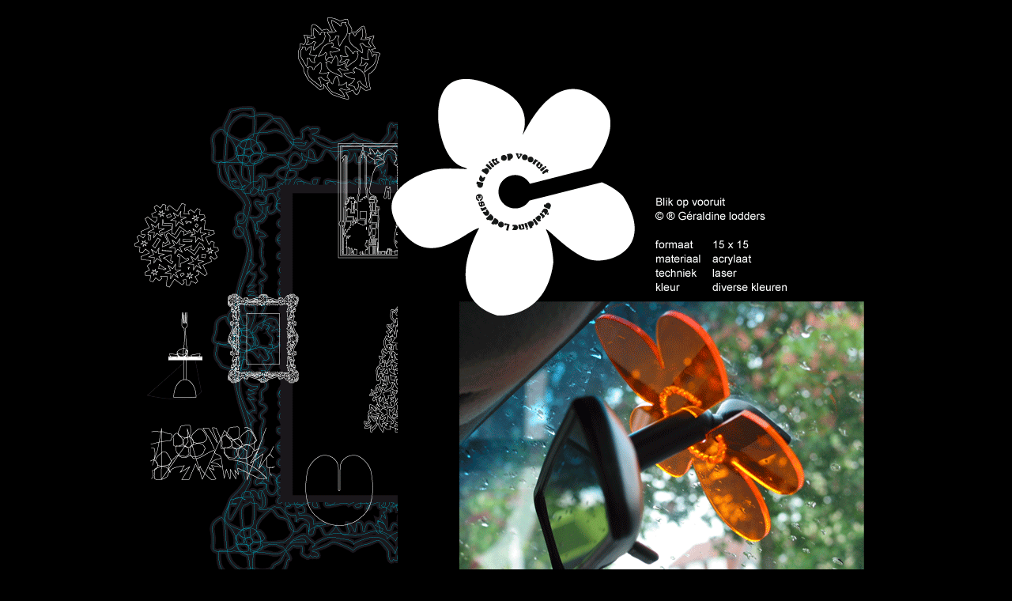

--- FILE ---
content_type: text/html
request_url: http://geraldinelodders.nl/blikopvooruit.html
body_size: 728
content:
<!DOCTYPE html PUBLIC "-//W3C//DTD XHTML 1.0 Transitional//EN" "http://www.w3.org/TR/xhtml1/DTD/xhtml1-transitional.dtd">
<html xmlns="http://www.w3.org/1999/xhtml">
<head>
<meta http-equiv="Content-Type" content="text/html; charset=UTF-8" />
<title>Geraldine Lodders, ontwerper bij Nico en Co [grafisch ontwerp, logo, huisstijl, boeken, kalenders, websites, marketing communicatie, interieur, exterieur, industriële vormgeving, objecten, 2D, 3D, styling, rekwisieten, (is ook een Arnhems meisje) en de ontwerper van de Arnhemse Piet]</title>
<style type="text/css">
<!--
body,td,th {
	font-family: Verdana, Arial, Helvetica, sans-serif;
	font-size: medium;
	color: #FFFFFF;
}
body {
	background-color: #000;
}
-->
</style></head>

<body>
<div align="center"
<p><img src="geraldine-lodders-afbeeldingen/blik.gif" alt="kerstboom freedomtree hekwerk decor kostuums straatverlichting duifornament tafel let's recreate" width="1024" height="768" border="0" usemap="#Map2" />
  <map name="Map2" id="Map2">
    <area shape="rect" coords="-4,4,373,773" href="index.html" alt="home " />
  </map>
</div>